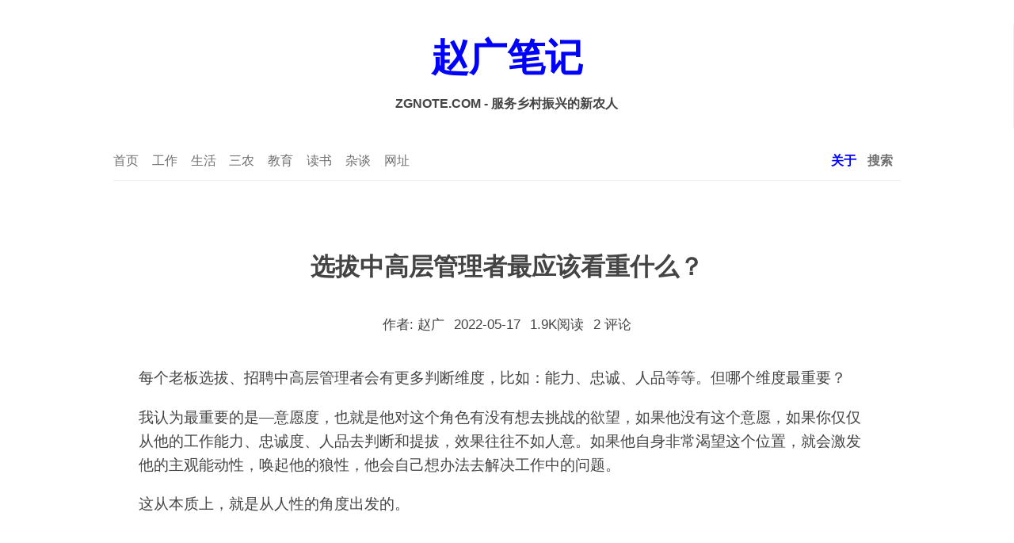

--- FILE ---
content_type: text/html; charset=UTF-8
request_url: http://www.zgnote.com/post/509.html
body_size: 10756
content:
<!DOCTYPE html
    PUBLIC "-//W3C//DTD XHTML 1.0 Transitional//EN" "http://www.w3.org/TR/xhtml1/DTD/xhtml1-transitional.dtd">
<html xmlns="http://www.w3.org/1999/xhtml" lang="zh-Hans">

<head profile="http://gmpg.org/xfn/11">
    <meta http-equiv="content-type" content="text/html; charset=UTF-8" />
    <meta name="description" content="天天学农CEO赵广的个人博客(zgnote.com)，一名投身三农、服务乡村振兴的新农人，记录对乡村振兴、人才振兴、三农、农业、互联网、职业教育、企业经营管理的实践经验和感悟。" />
    <meta name="keywords" content="创业者,乡村振兴,新农人,天天学农,互联网农业,职业教育,农民教育,农业教育" />
    <meta name="author" content="赵广（天天学农创始人兼CEO）" />
    <meta name="viewport" content="width=device-width, initial-scale=1, maximum-scale=1.0, user-scalable=no" />
    <title>选拔中高层管理者最应该看重什么？ &#8211; 赵广笔记</title>
<meta name='robots' content='max-image-preview:large' />
<link rel="alternate" type="application/rss+xml" title="赵广笔记 &raquo; Feed" href="http://www.zgnote.com/feed" />
<link rel="alternate" type="application/rss+xml" title="赵广笔记 &raquo; 评论 Feed" href="http://www.zgnote.com/comments/feed" />
<link rel="alternate" type="application/rss+xml" title="赵广笔记 &raquo; 选拔中高层管理者最应该看重什么？ 评论 Feed" href="http://www.zgnote.com/post/509.html/feed" />
<link rel="alternate" title="oEmbed (JSON)" type="application/json+oembed" href="http://www.zgnote.com/wp-json/oembed/1.0/embed?url=http%3A%2F%2Fwww.zgnote.com%2Fpost%2F509.html" />
<link rel="alternate" title="oEmbed (XML)" type="text/xml+oembed" href="http://www.zgnote.com/wp-json/oembed/1.0/embed?url=http%3A%2F%2Fwww.zgnote.com%2Fpost%2F509.html&#038;format=xml" />
<style id='wp-img-auto-sizes-contain-inline-css'>
img:is([sizes=auto i],[sizes^="auto," i]){contain-intrinsic-size:3000px 1500px}
/*# sourceURL=wp-img-auto-sizes-contain-inline-css */
</style>
<style id='wp-emoji-styles-inline-css'>

	img.wp-smiley, img.emoji {
		display: inline !important;
		border: none !important;
		box-shadow: none !important;
		height: 1em !important;
		width: 1em !important;
		margin: 0 0.07em !important;
		vertical-align: -0.1em !important;
		background: none !important;
		padding: 0 !important;
	}
/*# sourceURL=wp-emoji-styles-inline-css */
</style>
<style id='wp-block-library-inline-css'>
:root{--wp-block-synced-color:#7a00df;--wp-block-synced-color--rgb:122,0,223;--wp-bound-block-color:var(--wp-block-synced-color);--wp-editor-canvas-background:#ddd;--wp-admin-theme-color:#007cba;--wp-admin-theme-color--rgb:0,124,186;--wp-admin-theme-color-darker-10:#006ba1;--wp-admin-theme-color-darker-10--rgb:0,107,160.5;--wp-admin-theme-color-darker-20:#005a87;--wp-admin-theme-color-darker-20--rgb:0,90,135;--wp-admin-border-width-focus:2px}@media (min-resolution:192dpi){:root{--wp-admin-border-width-focus:1.5px}}.wp-element-button{cursor:pointer}:root .has-very-light-gray-background-color{background-color:#eee}:root .has-very-dark-gray-background-color{background-color:#313131}:root .has-very-light-gray-color{color:#eee}:root .has-very-dark-gray-color{color:#313131}:root .has-vivid-green-cyan-to-vivid-cyan-blue-gradient-background{background:linear-gradient(135deg,#00d084,#0693e3)}:root .has-purple-crush-gradient-background{background:linear-gradient(135deg,#34e2e4,#4721fb 50%,#ab1dfe)}:root .has-hazy-dawn-gradient-background{background:linear-gradient(135deg,#faaca8,#dad0ec)}:root .has-subdued-olive-gradient-background{background:linear-gradient(135deg,#fafae1,#67a671)}:root .has-atomic-cream-gradient-background{background:linear-gradient(135deg,#fdd79a,#004a59)}:root .has-nightshade-gradient-background{background:linear-gradient(135deg,#330968,#31cdcf)}:root .has-midnight-gradient-background{background:linear-gradient(135deg,#020381,#2874fc)}:root{--wp--preset--font-size--normal:16px;--wp--preset--font-size--huge:42px}.has-regular-font-size{font-size:1em}.has-larger-font-size{font-size:2.625em}.has-normal-font-size{font-size:var(--wp--preset--font-size--normal)}.has-huge-font-size{font-size:var(--wp--preset--font-size--huge)}.has-text-align-center{text-align:center}.has-text-align-left{text-align:left}.has-text-align-right{text-align:right}.has-fit-text{white-space:nowrap!important}#end-resizable-editor-section{display:none}.aligncenter{clear:both}.items-justified-left{justify-content:flex-start}.items-justified-center{justify-content:center}.items-justified-right{justify-content:flex-end}.items-justified-space-between{justify-content:space-between}.screen-reader-text{border:0;clip-path:inset(50%);height:1px;margin:-1px;overflow:hidden;padding:0;position:absolute;width:1px;word-wrap:normal!important}.screen-reader-text:focus{background-color:#ddd;clip-path:none;color:#444;display:block;font-size:1em;height:auto;left:5px;line-height:normal;padding:15px 23px 14px;text-decoration:none;top:5px;width:auto;z-index:100000}html :where(.has-border-color){border-style:solid}html :where([style*=border-top-color]){border-top-style:solid}html :where([style*=border-right-color]){border-right-style:solid}html :where([style*=border-bottom-color]){border-bottom-style:solid}html :where([style*=border-left-color]){border-left-style:solid}html :where([style*=border-width]){border-style:solid}html :where([style*=border-top-width]){border-top-style:solid}html :where([style*=border-right-width]){border-right-style:solid}html :where([style*=border-bottom-width]){border-bottom-style:solid}html :where([style*=border-left-width]){border-left-style:solid}html :where(img[class*=wp-image-]){height:auto;max-width:100%}:where(figure){margin:0 0 1em}html :where(.is-position-sticky){--wp-admin--admin-bar--position-offset:var(--wp-admin--admin-bar--height,0px)}@media screen and (max-width:600px){html :where(.is-position-sticky){--wp-admin--admin-bar--position-offset:0px}}

/*# sourceURL=wp-block-library-inline-css */
</style><style id='global-styles-inline-css'>
:root{--wp--preset--aspect-ratio--square: 1;--wp--preset--aspect-ratio--4-3: 4/3;--wp--preset--aspect-ratio--3-4: 3/4;--wp--preset--aspect-ratio--3-2: 3/2;--wp--preset--aspect-ratio--2-3: 2/3;--wp--preset--aspect-ratio--16-9: 16/9;--wp--preset--aspect-ratio--9-16: 9/16;--wp--preset--color--black: #000000;--wp--preset--color--cyan-bluish-gray: #abb8c3;--wp--preset--color--white: #ffffff;--wp--preset--color--pale-pink: #f78da7;--wp--preset--color--vivid-red: #cf2e2e;--wp--preset--color--luminous-vivid-orange: #ff6900;--wp--preset--color--luminous-vivid-amber: #fcb900;--wp--preset--color--light-green-cyan: #7bdcb5;--wp--preset--color--vivid-green-cyan: #00d084;--wp--preset--color--pale-cyan-blue: #8ed1fc;--wp--preset--color--vivid-cyan-blue: #0693e3;--wp--preset--color--vivid-purple: #9b51e0;--wp--preset--gradient--vivid-cyan-blue-to-vivid-purple: linear-gradient(135deg,rgb(6,147,227) 0%,rgb(155,81,224) 100%);--wp--preset--gradient--light-green-cyan-to-vivid-green-cyan: linear-gradient(135deg,rgb(122,220,180) 0%,rgb(0,208,130) 100%);--wp--preset--gradient--luminous-vivid-amber-to-luminous-vivid-orange: linear-gradient(135deg,rgb(252,185,0) 0%,rgb(255,105,0) 100%);--wp--preset--gradient--luminous-vivid-orange-to-vivid-red: linear-gradient(135deg,rgb(255,105,0) 0%,rgb(207,46,46) 100%);--wp--preset--gradient--very-light-gray-to-cyan-bluish-gray: linear-gradient(135deg,rgb(238,238,238) 0%,rgb(169,184,195) 100%);--wp--preset--gradient--cool-to-warm-spectrum: linear-gradient(135deg,rgb(74,234,220) 0%,rgb(151,120,209) 20%,rgb(207,42,186) 40%,rgb(238,44,130) 60%,rgb(251,105,98) 80%,rgb(254,248,76) 100%);--wp--preset--gradient--blush-light-purple: linear-gradient(135deg,rgb(255,206,236) 0%,rgb(152,150,240) 100%);--wp--preset--gradient--blush-bordeaux: linear-gradient(135deg,rgb(254,205,165) 0%,rgb(254,45,45) 50%,rgb(107,0,62) 100%);--wp--preset--gradient--luminous-dusk: linear-gradient(135deg,rgb(255,203,112) 0%,rgb(199,81,192) 50%,rgb(65,88,208) 100%);--wp--preset--gradient--pale-ocean: linear-gradient(135deg,rgb(255,245,203) 0%,rgb(182,227,212) 50%,rgb(51,167,181) 100%);--wp--preset--gradient--electric-grass: linear-gradient(135deg,rgb(202,248,128) 0%,rgb(113,206,126) 100%);--wp--preset--gradient--midnight: linear-gradient(135deg,rgb(2,3,129) 0%,rgb(40,116,252) 100%);--wp--preset--font-size--small: 13px;--wp--preset--font-size--medium: 20px;--wp--preset--font-size--large: 36px;--wp--preset--font-size--x-large: 42px;--wp--preset--spacing--20: 0.44rem;--wp--preset--spacing--30: 0.67rem;--wp--preset--spacing--40: 1rem;--wp--preset--spacing--50: 1.5rem;--wp--preset--spacing--60: 2.25rem;--wp--preset--spacing--70: 3.38rem;--wp--preset--spacing--80: 5.06rem;--wp--preset--shadow--natural: 6px 6px 9px rgba(0, 0, 0, 0.2);--wp--preset--shadow--deep: 12px 12px 50px rgba(0, 0, 0, 0.4);--wp--preset--shadow--sharp: 6px 6px 0px rgba(0, 0, 0, 0.2);--wp--preset--shadow--outlined: 6px 6px 0px -3px rgb(255, 255, 255), 6px 6px rgb(0, 0, 0);--wp--preset--shadow--crisp: 6px 6px 0px rgb(0, 0, 0);}:where(.is-layout-flex){gap: 0.5em;}:where(.is-layout-grid){gap: 0.5em;}body .is-layout-flex{display: flex;}.is-layout-flex{flex-wrap: wrap;align-items: center;}.is-layout-flex > :is(*, div){margin: 0;}body .is-layout-grid{display: grid;}.is-layout-grid > :is(*, div){margin: 0;}:where(.wp-block-columns.is-layout-flex){gap: 2em;}:where(.wp-block-columns.is-layout-grid){gap: 2em;}:where(.wp-block-post-template.is-layout-flex){gap: 1.25em;}:where(.wp-block-post-template.is-layout-grid){gap: 1.25em;}.has-black-color{color: var(--wp--preset--color--black) !important;}.has-cyan-bluish-gray-color{color: var(--wp--preset--color--cyan-bluish-gray) !important;}.has-white-color{color: var(--wp--preset--color--white) !important;}.has-pale-pink-color{color: var(--wp--preset--color--pale-pink) !important;}.has-vivid-red-color{color: var(--wp--preset--color--vivid-red) !important;}.has-luminous-vivid-orange-color{color: var(--wp--preset--color--luminous-vivid-orange) !important;}.has-luminous-vivid-amber-color{color: var(--wp--preset--color--luminous-vivid-amber) !important;}.has-light-green-cyan-color{color: var(--wp--preset--color--light-green-cyan) !important;}.has-vivid-green-cyan-color{color: var(--wp--preset--color--vivid-green-cyan) !important;}.has-pale-cyan-blue-color{color: var(--wp--preset--color--pale-cyan-blue) !important;}.has-vivid-cyan-blue-color{color: var(--wp--preset--color--vivid-cyan-blue) !important;}.has-vivid-purple-color{color: var(--wp--preset--color--vivid-purple) !important;}.has-black-background-color{background-color: var(--wp--preset--color--black) !important;}.has-cyan-bluish-gray-background-color{background-color: var(--wp--preset--color--cyan-bluish-gray) !important;}.has-white-background-color{background-color: var(--wp--preset--color--white) !important;}.has-pale-pink-background-color{background-color: var(--wp--preset--color--pale-pink) !important;}.has-vivid-red-background-color{background-color: var(--wp--preset--color--vivid-red) !important;}.has-luminous-vivid-orange-background-color{background-color: var(--wp--preset--color--luminous-vivid-orange) !important;}.has-luminous-vivid-amber-background-color{background-color: var(--wp--preset--color--luminous-vivid-amber) !important;}.has-light-green-cyan-background-color{background-color: var(--wp--preset--color--light-green-cyan) !important;}.has-vivid-green-cyan-background-color{background-color: var(--wp--preset--color--vivid-green-cyan) !important;}.has-pale-cyan-blue-background-color{background-color: var(--wp--preset--color--pale-cyan-blue) !important;}.has-vivid-cyan-blue-background-color{background-color: var(--wp--preset--color--vivid-cyan-blue) !important;}.has-vivid-purple-background-color{background-color: var(--wp--preset--color--vivid-purple) !important;}.has-black-border-color{border-color: var(--wp--preset--color--black) !important;}.has-cyan-bluish-gray-border-color{border-color: var(--wp--preset--color--cyan-bluish-gray) !important;}.has-white-border-color{border-color: var(--wp--preset--color--white) !important;}.has-pale-pink-border-color{border-color: var(--wp--preset--color--pale-pink) !important;}.has-vivid-red-border-color{border-color: var(--wp--preset--color--vivid-red) !important;}.has-luminous-vivid-orange-border-color{border-color: var(--wp--preset--color--luminous-vivid-orange) !important;}.has-luminous-vivid-amber-border-color{border-color: var(--wp--preset--color--luminous-vivid-amber) !important;}.has-light-green-cyan-border-color{border-color: var(--wp--preset--color--light-green-cyan) !important;}.has-vivid-green-cyan-border-color{border-color: var(--wp--preset--color--vivid-green-cyan) !important;}.has-pale-cyan-blue-border-color{border-color: var(--wp--preset--color--pale-cyan-blue) !important;}.has-vivid-cyan-blue-border-color{border-color: var(--wp--preset--color--vivid-cyan-blue) !important;}.has-vivid-purple-border-color{border-color: var(--wp--preset--color--vivid-purple) !important;}.has-vivid-cyan-blue-to-vivid-purple-gradient-background{background: var(--wp--preset--gradient--vivid-cyan-blue-to-vivid-purple) !important;}.has-light-green-cyan-to-vivid-green-cyan-gradient-background{background: var(--wp--preset--gradient--light-green-cyan-to-vivid-green-cyan) !important;}.has-luminous-vivid-amber-to-luminous-vivid-orange-gradient-background{background: var(--wp--preset--gradient--luminous-vivid-amber-to-luminous-vivid-orange) !important;}.has-luminous-vivid-orange-to-vivid-red-gradient-background{background: var(--wp--preset--gradient--luminous-vivid-orange-to-vivid-red) !important;}.has-very-light-gray-to-cyan-bluish-gray-gradient-background{background: var(--wp--preset--gradient--very-light-gray-to-cyan-bluish-gray) !important;}.has-cool-to-warm-spectrum-gradient-background{background: var(--wp--preset--gradient--cool-to-warm-spectrum) !important;}.has-blush-light-purple-gradient-background{background: var(--wp--preset--gradient--blush-light-purple) !important;}.has-blush-bordeaux-gradient-background{background: var(--wp--preset--gradient--blush-bordeaux) !important;}.has-luminous-dusk-gradient-background{background: var(--wp--preset--gradient--luminous-dusk) !important;}.has-pale-ocean-gradient-background{background: var(--wp--preset--gradient--pale-ocean) !important;}.has-electric-grass-gradient-background{background: var(--wp--preset--gradient--electric-grass) !important;}.has-midnight-gradient-background{background: var(--wp--preset--gradient--midnight) !important;}.has-small-font-size{font-size: var(--wp--preset--font-size--small) !important;}.has-medium-font-size{font-size: var(--wp--preset--font-size--medium) !important;}.has-large-font-size{font-size: var(--wp--preset--font-size--large) !important;}.has-x-large-font-size{font-size: var(--wp--preset--font-size--x-large) !important;}
/*# sourceURL=global-styles-inline-css */
</style>

<style id='classic-theme-styles-inline-css'>
/*! This file is auto-generated */
.wp-block-button__link{color:#fff;background-color:#32373c;border-radius:9999px;box-shadow:none;text-decoration:none;padding:calc(.667em + 2px) calc(1.333em + 2px);font-size:1.125em}.wp-block-file__button{background:#32373c;color:#fff;text-decoration:none}
/*# sourceURL=/wp-includes/css/classic-themes.min.css */
</style>
<link rel='stylesheet' id='timescape-style-css' href='http://www.zgnote.com/wp-content/themes/TimeScape/style.css?ver=1.3.2' media='all' />
<link rel='stylesheet' id='iconfont-css' href='http://www.zgnote.com/wp-content/themes/TimeScape/css/iconfont.css?ver=1.0' media='all' />
<link rel='stylesheet' id='enlighterjs-css' href='http://www.zgnote.com/wp-content/plugins/enlighter/cache/enlighterjs.min.css?ver=FMXXrrcEM7Scg8q' media='all' />
<script src="http://www.zgnote.com/wp-includes/js/jquery/jquery.min.js?ver=3.7.1" id="jquery-core-js"></script>
<script src="http://www.zgnote.com/wp-includes/js/jquery/jquery-migrate.min.js?ver=3.4.1" id="jquery-migrate-js"></script>
<link rel="https://api.w.org/" href="http://www.zgnote.com/wp-json/" /><link rel="alternate" title="JSON" type="application/json" href="http://www.zgnote.com/wp-json/wp/v2/posts/509" /><link rel="EditURI" type="application/rsd+xml" title="RSD" href="http://www.zgnote.com/xmlrpc.php?rsd" />
<meta name="generator" content="WordPress 6.9" />
<link rel="canonical" href="http://www.zgnote.com/post/509.html" />
<link rel='shortlink' href='http://www.zgnote.com/?p=509' />
    <link rel="alternate" type="application/rss+xml" href="http://www.zgnote.com/feed"
        title="赵广笔记 最新文章" />
    <link rel="alternate" type="application/rss+xml" href="http://www.zgnote.com/comments/feed"
        title="赵广笔记 最新评论" />
    <link rel="pingback" href="http://www.zgnote.com/xmlrpc.php" />
    <link href="http://www.zgnote.com/wp-content/themes/TimeScape/favicon.png" rel="icon" type="image/x-icon" />
</head>

<body
    class="wp-singular post-template-default single single-post postid-509 single-format-standard wp-embed-responsive wp-theme-TimeScape home-template pace-running pace-done">
        <div class="pace pace-inactive">
        <div data-progress="99" data-progress-text="100%" style="width: 100%;" class="pace-progress">
            <div class="pace-progress-inner"></div>
        </div>
        <div class="pace-activity"></div>
    </div>
    <header class="header">
        <div class="fade">
           <!-- <h1><a href="http://www.zgnote.com/">
                    				
                    <svg id="techlogo" viewBox="0 0 1024 1024">
                        <path
                            d="M159.801538 1024c0 0 11.160234-84.075298 43.756718-169.881731 33.199858-87.36314 60.909009-129.552181 60.909009-129.552181s-4.705224-34.748885 27.468898-128.697583c32.175219-93.947601 83.210826-169.879537 139.83807-253.532473 54.453999-80.435304 148.524469-184.902465 237.668112-255.253735C756.957973 18.027733 864.198462 0 864.198462 0s-2.573666 105.532391-28.313622 230.368378c-23.487723 113.97744-43.757815 217.498948-43.757815 217.498948l-127.41075 69.496673 110.257362-31.319524c0 0-14.880312 77.178179-44.621189 131.702388-30.888385 56.627244-58.336439 81.080366-58.336439 81.080366l-107.242684 23.165192c0 0 17.857691 16.096934 36.036815 17.163261 29.178093 1.710292 52.322441 0.854598 52.322441 0.854598s-43.757815 39.895121-74.644006 64.348243c-30.887288 24.453122-90.088199 45.044648-135.132846 45.044648-45.043551 0-111.102086-19.304692-111.102086-19.304692l310.583176-535.381858c0 0-119.245448 113.25339-300.287413 405.829677C266.177556 823.964903 159.801538 1024 159.801538 1024z"
                            p-id="7598"></path>
                    </svg>
                                    </a></h1> -->
			<!-- <center><a href="/"><img src="http://www.zgnote.com/wp-content/uploads/2022/10/zgnote_logo2.png" width="264" height="93" /></a></center>-->
			<center><a href="/"><b><h1><font color="blue">赵广笔记</font></h1></b></a></center>
			<p><b>ZGNOTE.COM - 服务乡村振兴的新农人</b></p>
			<!-- <p>服务乡村振兴的新农人</p>-->
        </div>
    </header>
    <div id="ajax-container" class="container">
        <div id="ajax-content">
            <main class="content">
                <nav class="nav-bar">
                    <div class="nav-container">
                        <div id="toggle_menu"><i class="iconfont ico-lines"></i></div>
                        <div class="nav-text lefted">
                                                        <li id="menu-item-22" class="menu-item menu-item-type-custom menu-item-object-custom menu-item-home menu-item-22 h3"><a href="http://www.zgnote.com">首页</a></li>
<li id="menu-item-65" class="menu-item menu-item-type-taxonomy menu-item-object-category current-post-ancestor current-menu-parent current-post-parent menu-item-65 h3"><a href="http://www.zgnote.com/category/work">工作</a></li>
<li id="menu-item-66" class="menu-item menu-item-type-taxonomy menu-item-object-category menu-item-66 h3"><a href="http://www.zgnote.com/category/life">生活</a></li>
<li id="menu-item-459" class="menu-item menu-item-type-taxonomy menu-item-object-category menu-item-459 h3"><a href="http://www.zgnote.com/category/agri">三农</a></li>
<li id="menu-item-1901" class="menu-item menu-item-type-taxonomy menu-item-object-category menu-item-1901 h3"><a href="http://www.zgnote.com/category/edu">教育</a></li>
<li id="menu-item-121" class="menu-item menu-item-type-taxonomy menu-item-object-category menu-item-121 h3"><a href="http://www.zgnote.com/category/read">读书</a></li>
<li id="menu-item-156" class="menu-item menu-item-type-taxonomy menu-item-object-category menu-item-156 h3"><a href="http://www.zgnote.com/category/other">杂谈</a></li>
<li id="menu-item-2755" class="menu-item menu-item-type-post_type menu-item-object-page menu-item-2755 h3"><a href="http://www.zgnote.com/link">网址</a></li>
                        </div>
                        <div class="nav-icons righted">
			     <a href="http://www.zgnote.com/about" target="_blank"><b><font color="blue">关于</font></b></a>
<a href="#" id="search"><i class="iconfont"><b>搜索</b></i></a>
                        </div>
                </nav>
                <div id="search-container">
                    <form role="search" method="get" class="search-form" action="http://www.zgnote.com/">
				<label>
					<span class="screen-reader-text">搜索：</span>
					<input type="search" class="search-field" placeholder="搜索&hellip;" value="" name="s" />
				</label>
				<input type="submit" class="search-submit" value="搜索" />
			</form>                </div>
<article class="article">
    <div class="main-container">
        <div class="article-header">
            <h1 class="article-title aligncenter">选拔中高层管理者最应该看重什么？</h1>
            <div class="article-meta">
                <div class="author_name">作者: 赵广</div>
                <div class="article_date">2022-05-17</div>
                <div class="views">1.9K阅读</div>
                <div class="article_comm">2 评论</div>
            </div>
        </div>
        <div class="article-container">
                                    <div class="article-content post-509 post type-post status-publish format-standard hentry category-work">
                <!-- get preview image -->
                                <!-- get preview image end-->
                <p>每个老板选拔、招聘中高层管理者会有更多判断维度，比如：能力、忠诚、人品等等。但哪个维度最重要？</p>
<p>我认为最重要的是—意愿度，也就是他对这个角色有没有想去挑战的欲望，如果他没有这个意愿，如果你仅仅从他的工作能力、忠诚度、人品去判断和提拔，效果往往不如人意。如果他自身非常渴望这个位置，就会激发他的主观能动性，唤起他的狼性，他会自己想办法去解决工作中的问题。</p>
<p>这从本质上，就是从人性的角度出发的。</p>
                <p></p>
                            </div>
            <div class="article-comments">
                                        <a class="comment-link" href="#respond" title="Post a comment">发布评论</a> 或 <a class="trackback-link" href="http://www.zgnote.com/post/509.html/trackback" title="trackback" rel="trackback">引用</a>.                                                            <!-- BEGIN #comments -->
<div id="comments">
<h3 class="comments-title">
2 评论</h3>
<ol class="commentlist">
<li class="comment even thread-even depth-1" id="li-comment-183">
<div id="comment-183" class="clearfix">
<div class="avatar">
</div>
<div class="comment-right">
<div class="comment-author">
<cite class="fn"><a target="_blank" href="https://4311346.com/" class="url" rel="ugc external nofollow">Andy烧麦</a></cite></div>
<div class="comment-meta">
<a href="http://www.zgnote.com/post/509.html#comment-183">2022-05-22 于 下午5:19</a>
 &middot; <a rel="nofollow" class="comment-reply-link" href="http://www.zgnote.com/post/509.html?replytocom=183#respond" data-commentid="183" data-postid="509" data-belowelement="comment-183" data-respondelement="respond" data-replyto="回复给 Andy烧麦" aria-label="回复给 Andy烧麦">回复</a></div>
<div class="comment-body">
<p>没意愿，再有能力都无法发挥出来。</p>
</div>
</div>
</div>
	</li><!-- #comment-## -->
<li class="comment odd alt thread-odd thread-alt depth-1" id="li-comment-174">
<div id="comment-174" class="clearfix">
<div class="avatar">
</div>
<div class="comment-right">
<div class="comment-author">
<cite class="fn"><a target="_blank" href="http://guojincheng.top" class="url" rel="ugc external nofollow">涂鸦清单</a></cite></div>
<div class="comment-meta">
<a href="http://www.zgnote.com/post/509.html#comment-174">2022-05-18 于 上午10:20</a>
 &middot; <a rel="nofollow" class="comment-reply-link" href="http://www.zgnote.com/post/509.html?replytocom=174#respond" data-commentid="174" data-postid="509" data-belowelement="comment-174" data-respondelement="respond" data-replyto="回复给 涂鸦清单" aria-label="回复给 涂鸦清单">回复</a></div>
<div class="comment-body">
<p>自己愿意做的总是积极性很高的，不过我觉得意愿度这个指标变化太大，不好评估</p>
</div>
</div>
</div>
	</li><!-- #comment-## -->
</ol>
<!-- BEGIN #respond -->
<div class="respond">
	<div id="respond" class="comment-respond">
		<h3 id="reply-title" class="comment-reply-title">评论 <small><a rel="nofollow" id="cancel-comment-reply-link" href="/post/509.html#respond" style="display:none;">取消回复</a></small></h3><form action="http://www.zgnote.com/wp-comments-post.php" method="post" id="commentform" class="comment-form"><textarea id="comment" name="comment" rows="2" placeholder="评论*" aria-required="true" required></textarea><input id="author" name="author" type="text"  value="" size="40" placeholder="称呼*" aria-required='true' required />
<input id="email" name="email" type="text"  value="" size="40" placeholder="电邮*" aria-required='true' required />
<input id="url" name="url" type="text" value="" size="40" placeholder="网址"/><p class="require_notice">标注 * 的为必填项。</p>
<p class="comment-form-cookies-consent"><input id="wp-comment-cookies-consent" name="wp-comment-cookies-consent" type="checkbox" value="yes" /> <label for="wp-comment-cookies-consent">在此浏览器中保存我的显示名称、邮箱地址和网站地址，以便下次评论时使用。</label></p>
<p class="form-submit"><input name="submit" type="submit" id="submit" class="submit" value="发布评论" /> <input type='hidden' name='comment_post_ID' value='509' id='comment_post_ID' />
<input type='hidden' name='comment_parent' id='comment_parent' value='0' />
</p><p style="display: none;"><input type="hidden" id="akismet_comment_nonce" name="akismet_comment_nonce" value="2e9a3d660b" /></p><p style="display: none !important;" class="akismet-fields-container" data-prefix="ak_"><label>&#916;<textarea name="ak_hp_textarea" cols="45" rows="8" maxlength="100"></textarea></label><input type="hidden" id="ak_js_1" name="ak_js" value="142"/><script>document.getElementById( "ak_js_1" ).setAttribute( "value", ( new Date() ).getTime() );</script></p></form>	</div><!-- #respond -->
	<!-- END #respond -->    
</div>
<!-- END #comments -->
</div>
            </div>
                    </div>
    </div>
</article>
</main>
</div>
</div>
</div>
<footer style="display: block;" class="footer" id="main-footer">
    <div class="footer-wrapper">
        <div class="footer-container">
			Copyright © 2022-2025 / <a href="https://beian.miit.gov.cn/" target="_blank">粤ICP备20030279号</a> / Powered by <a href="https://wordpress.org/" target="_blank">WordPress</a>
        </div>
</footer>
<script type="speculationrules">
{"prefetch":[{"source":"document","where":{"and":[{"href_matches":"/*"},{"not":{"href_matches":["/wp-*.php","/wp-admin/*","/wp-content/uploads/*","/wp-content/*","/wp-content/plugins/*","/wp-content/themes/TimeScape/*","/*\\?(.+)"]}},{"not":{"selector_matches":"a[rel~=\"nofollow\"]"}},{"not":{"selector_matches":".no-prefetch, .no-prefetch a"}}]},"eagerness":"conservative"}]}
</script>
<script id="wpfront-scroll-top-js-extra">
var wpfront_scroll_top_data = {"data":{"css":"#wpfront-scroll-top-container{position:fixed;cursor:pointer;z-index:9999;border:none;outline:none;background-color:rgba(0,0,0,0);box-shadow:none;outline-style:none;text-decoration:none;opacity:0;display:none;align-items:center;justify-content:center;margin:0;padding:0}#wpfront-scroll-top-container.show{display:flex;opacity:1}#wpfront-scroll-top-container .sr-only{position:absolute;width:1px;height:1px;padding:0;margin:-1px;overflow:hidden;clip:rect(0,0,0,0);white-space:nowrap;border:0}#wpfront-scroll-top-container .text-holder{padding:3px 10px;-webkit-border-radius:3px;border-radius:3px;-webkit-box-shadow:4px 4px 5px 0px rgba(50,50,50,.5);-moz-box-shadow:4px 4px 5px 0px rgba(50,50,50,.5);box-shadow:4px 4px 5px 0px rgba(50,50,50,.5)}#wpfront-scroll-top-container{right:20px;bottom:20px;}#wpfront-scroll-top-container img{width:auto;height:auto;}#wpfront-scroll-top-container .text-holder{color:#ffffff;background-color:#000000;width:auto;height:auto;;}#wpfront-scroll-top-container .text-holder:hover{background-color:#000000;}#wpfront-scroll-top-container i{color:#000000;}","html":"\u003Cbutton id=\"wpfront-scroll-top-container\" aria-label=\"\" title=\"\" \u003E\u003Cimg src=\"http://www.zgnote.com/wp-content/plugins/wpfront-scroll-top/includes/assets/icons/36.png\" alt=\"\" title=\"\"\u003E\u003C/button\u003E","data":{"hide_iframe":false,"button_fade_duration":200,"auto_hide":false,"auto_hide_after":2,"scroll_offset":100,"button_opacity":0.8,"button_action":"top","button_action_element_selector":"","button_action_container_selector":"html, body","button_action_element_offset":0,"scroll_duration":400}}};
//# sourceURL=wpfront-scroll-top-js-extra
</script>
<script src="http://www.zgnote.com/wp-content/plugins/wpfront-scroll-top/includes/assets/wpfront-scroll-top.min.js?ver=3.0.0.06281" id="wpfront-scroll-top-js"></script>
<script src="http://www.zgnote.com/wp-includes/js/comment-reply.min.js?ver=6.9" id="comment-reply-js" async data-wp-strategy="async" fetchpriority="low"></script>
<script id="global-js-extra">
var timescape = {"reqired_alert":"\u8bf7\u586b\u5199\u5168\u90e8\u5fc5\u586b\u9879\u3002","is_logged_in":""};
//# sourceURL=global-js-extra
</script>
<script src="http://www.zgnote.com/wp-content/themes/TimeScape/js/global.js?ver=1.0" id="global-js"></script>
<script src="http://www.zgnote.com/wp-content/themes/TimeScape/js/nprogress.js?ver=1.0" id="nprogress-js"></script>
<script src="http://www.zgnote.com/wp-content/plugins/enlighter/cache/enlighterjs.min.js?ver=FMXXrrcEM7Scg8q" id="enlighterjs-js"></script>
<script id="enlighterjs-js-after">
!function(e,n){if("undefined"!=typeof EnlighterJS){var o={"selectors":{"block":"pre.EnlighterJSRAW","inline":"code.EnlighterJSRAW"},"options":{"indent":4,"ampersandCleanup":true,"linehover":true,"rawcodeDbclick":false,"textOverflow":"break","linenumbers":true,"theme":"classic","language":"generic","retainCssClasses":false,"collapse":false,"toolbarOuter":"","toolbarTop":"{BTN_RAW}{BTN_COPY}{BTN_WINDOW}{BTN_WEBSITE}","toolbarBottom":""}};(e.EnlighterJSINIT=function(){EnlighterJS.init(o.selectors.block,o.selectors.inline,o.options)})()}else{(n&&(n.error||n.log)||function(){})("Error: EnlighterJS resources not loaded yet!")}}(window,console);
//# sourceURL=enlighterjs-js-after
</script>
<script defer src="http://www.zgnote.com/wp-content/plugins/akismet/_inc/akismet-frontend.js?ver=1754126451" id="akismet-frontend-js"></script>
<script id="wp-emoji-settings" type="application/json">
{"baseUrl":"https://s.w.org/images/core/emoji/17.0.2/72x72/","ext":".png","svgUrl":"https://s.w.org/images/core/emoji/17.0.2/svg/","svgExt":".svg","source":{"concatemoji":"http://www.zgnote.com/wp-includes/js/wp-emoji-release.min.js?ver=6.9"}}
</script>
<script type="module">
/*! This file is auto-generated */
const a=JSON.parse(document.getElementById("wp-emoji-settings").textContent),o=(window._wpemojiSettings=a,"wpEmojiSettingsSupports"),s=["flag","emoji"];function i(e){try{var t={supportTests:e,timestamp:(new Date).valueOf()};sessionStorage.setItem(o,JSON.stringify(t))}catch(e){}}function c(e,t,n){e.clearRect(0,0,e.canvas.width,e.canvas.height),e.fillText(t,0,0);t=new Uint32Array(e.getImageData(0,0,e.canvas.width,e.canvas.height).data);e.clearRect(0,0,e.canvas.width,e.canvas.height),e.fillText(n,0,0);const a=new Uint32Array(e.getImageData(0,0,e.canvas.width,e.canvas.height).data);return t.every((e,t)=>e===a[t])}function p(e,t){e.clearRect(0,0,e.canvas.width,e.canvas.height),e.fillText(t,0,0);var n=e.getImageData(16,16,1,1);for(let e=0;e<n.data.length;e++)if(0!==n.data[e])return!1;return!0}function u(e,t,n,a){switch(t){case"flag":return n(e,"\ud83c\udff3\ufe0f\u200d\u26a7\ufe0f","\ud83c\udff3\ufe0f\u200b\u26a7\ufe0f")?!1:!n(e,"\ud83c\udde8\ud83c\uddf6","\ud83c\udde8\u200b\ud83c\uddf6")&&!n(e,"\ud83c\udff4\udb40\udc67\udb40\udc62\udb40\udc65\udb40\udc6e\udb40\udc67\udb40\udc7f","\ud83c\udff4\u200b\udb40\udc67\u200b\udb40\udc62\u200b\udb40\udc65\u200b\udb40\udc6e\u200b\udb40\udc67\u200b\udb40\udc7f");case"emoji":return!a(e,"\ud83e\u1fac8")}return!1}function f(e,t,n,a){let r;const o=(r="undefined"!=typeof WorkerGlobalScope&&self instanceof WorkerGlobalScope?new OffscreenCanvas(300,150):document.createElement("canvas")).getContext("2d",{willReadFrequently:!0}),s=(o.textBaseline="top",o.font="600 32px Arial",{});return e.forEach(e=>{s[e]=t(o,e,n,a)}),s}function r(e){var t=document.createElement("script");t.src=e,t.defer=!0,document.head.appendChild(t)}a.supports={everything:!0,everythingExceptFlag:!0},new Promise(t=>{let n=function(){try{var e=JSON.parse(sessionStorage.getItem(o));if("object"==typeof e&&"number"==typeof e.timestamp&&(new Date).valueOf()<e.timestamp+604800&&"object"==typeof e.supportTests)return e.supportTests}catch(e){}return null}();if(!n){if("undefined"!=typeof Worker&&"undefined"!=typeof OffscreenCanvas&&"undefined"!=typeof URL&&URL.createObjectURL&&"undefined"!=typeof Blob)try{var e="postMessage("+f.toString()+"("+[JSON.stringify(s),u.toString(),c.toString(),p.toString()].join(",")+"));",a=new Blob([e],{type:"text/javascript"});const r=new Worker(URL.createObjectURL(a),{name:"wpTestEmojiSupports"});return void(r.onmessage=e=>{i(n=e.data),r.terminate(),t(n)})}catch(e){}i(n=f(s,u,c,p))}t(n)}).then(e=>{for(const n in e)a.supports[n]=e[n],a.supports.everything=a.supports.everything&&a.supports[n],"flag"!==n&&(a.supports.everythingExceptFlag=a.supports.everythingExceptFlag&&a.supports[n]);var t;a.supports.everythingExceptFlag=a.supports.everythingExceptFlag&&!a.supports.flag,a.supports.everything||((t=a.source||{}).concatemoji?r(t.concatemoji):t.wpemoji&&t.twemoji&&(r(t.twemoji),r(t.wpemoji)))});
//# sourceURL=http://www.zgnote.com/wp-includes/js/wp-emoji-loader.min.js
</script>
<script>
var _hmt = _hmt || [];
(function() {
  var hm = document.createElement("script");
  hm.src = "https://hm.baidu.com/hm.js?7bc7b91685bd3968c83cdcf66ac731d9";
  var s = document.getElementsByTagName("script")[0]; 
  s.parentNode.insertBefore(hm, s);
})();
</script>
<script charset="UTF-8" id="LA_COLLECT" src="//sdk.51.la/js-sdk-pro.min.js"></script>
<script>LA.init({id:"K1uQJ7iwqT3Sfxpl",ck:"K1uQJ7iwqT3Sfxpl"})</script></body>

</html>

--- FILE ---
content_type: text/css
request_url: http://www.zgnote.com/wp-content/themes/TimeScape/style.css?ver=1.3.2
body_size: 5499
content:
/*
Theme Name: TimeScape
Theme URI: https://tech.dukeyin.com
Author: DukeYin
Author URI: https://www.dukeyin.com/
Description: Very simple wordpress theme
Version: 1.3.2
License: GNU General Public License v2 or later
License URI: http://www.gnu.org/licenses/gpl-2.0.html
Tags: blog, custom-logo, custom-menu, editor-style, microformats, sticky-post, threaded-comments, translation-ready
Text Domain: timescape
Requires at least: 4.9.6
Requires PHP: 7.0
Tested up to: 5.9
This theme, like WordPress, is licensed under the GPL.
Use it to make something cool, have fun, and share what you've learned with others.
*/

.wp-caption {}

.wp-caption-text {}

.sticky {
    border-left: 3px solid #29d
}

.screen-reader-text {}

.gallery-caption {}

.bypostauthor {}

.alignright {
    clear: both;
	display: block;
	float: none;
	margin-right: auto;
	margin-left: auto;
    text-align: right
}

.alignleft {
    text-align: left
}

.aligncenter {
    clear: both;
	display: block;
	float: none;
	margin-right: auto;
	margin-left: auto;
    text-align: center
}

.float-left {
    float: left
}

.float-right {
    float: right
}
.clear {
    clear: both;
}

html {
    font-family: sans-serif;
    -ms-text-size-adjust: 100%;
    -webkit-text-size-adjust: 100%
}

article,
aside,
details,
figcaption,
figure,
footer,
header,
hgroup,
main,
nav,
section,
summary {
    display: block
}

audio,
canvas,
progress,
video {
    display: inline-block;
    vertical-align: baseline
}

audio:not([controls]) {
    display: none;
    height: 0
}

[hidden],
template {
    display: none
}

abbr[title] {
    border-bottom: 1px dotted
}

b,
strong {
    font-weight: 800
}

dfn {
    font-style: italic
}

.h3,
h1,
h2,
h3,
h4 {
    font-weight: 800
}

h1 {
    margin: .563em 0;
    font-size: 1.6em
}

h1,
h2 {
    line-height: 1.1em
}

h2 {
    margin: 2em 0 .625em;
    font-size: 1.5em
}

h3 {
    font-size: 1.17em
}

h3,
h4 {
    margin: 1.313em 0;
    line-height: 1.1em
}

h4 {
    font-size: 1em
}

h5 {
    margin: 1.313em 0;
    font-size: 0.83em
}

h5,
h6 {
    line-height: 1.1em;
    font-weight: 800;
}

h6 {
    margin: .75em 0;
    font-size: 0.67em;
    letter-spacing: 5px;
}

mark {
    background: #ff0;
    color: #000
}

small {
    font-size: 80%
}

sub,
sup {
    position: relative;
    vertical-align: baseline;
    font-size: 75%;
    line-height: 0
}

sup {
    top: -.5em
}

sub {
    bottom: -.25em
}

img {
    border: 0
}

svg:not(:root) {
    overflow: hidden
}

figure {
    margin: 1em 40px
}
h4.index-cat{
font-size: 1em;
    display: inline;
    font-weight: normal;
    line-height: 22px;
}
h4.index-cat a{
	display:inline-block;
	font-style: italic;
	padding: 0 0.5em;
}
.index a.index-title{
	display: inline-flex;
}

a.index-title {
    font-weight: normal;
    margin: 0;
    width: calc(100% - 400px);
}
h2.index-title {
    font-size: 1.2em;
    font-weight: normal;
    margin: 0;
	width: 100%;
	height: 27px;
    white-space: nowrap;
    text-overflow: ellipsis;
	overflow:hidden
}


hr {
    -moz-box-sizing: content-box;
    box-sizing: content-box;
    height: 0
}

pre {
    overflow: auto
}

code,
kbd,
pre,
samp {
    font-size: 1em;
    font-family: Consolas, Source Code Pro, Liberation Mono, Courier New, Courier, monospace
}

button,
input,
optgroup,
select,
textarea {
    margin: 0;
    outline: 0;
    color: inherit;
    font: inherit
}

button {
    overflow: visible
}

button,
select {
    text-transform: none
}

button,
html input[type=button],
input[type=reset],
input[type=submit] {
    cursor: pointer;
    -webkit-appearance: button
}

button[disabled],
html input[disabled] {
    cursor: default
}

button::-moz-focus-inner,
input::-moz-focus-inner {
    padding: 0;
    border: 0
}

input {
    line-height: normal
}

input[type=checkbox],
input[type=radio] {
    -moz-box-sizing: border-box;
    box-sizing: border-box;
    padding: 0
}

input[type=number]::-webkit-inner-spin-button,
input[type=number]::-webkit-outer-spin-button {
    height: auto
}

input[type=search] {
    -moz-box-sizing: content-box;
    box-sizing: content-box;
    -webkit-appearance: textfield
}

input[type=search]::-webkit-search-cancel-button,
input[type=search]::-webkit-search-decoration {
    -webkit-appearance: none
}

fieldset {
    margin: 0 2px;
    padding: .35em .625em .75em;
    border: 1px solid silver
}

legend {
    padding: 0;
    border: 0
}

textarea {
    display: block;
    overflow: auto;
    max-width: 100%;
    border: 2px solid rgba(0, 39, 59, .2);
    border-radius: 4px;
    background: none repeat scroll 0 0 #fff
}

optgroup {
    font-weight: 700
}

table {
    border-collapse: collapse;
    border-spacing: 0
}

td,
th {
    padding: 0
}



.hidden {
    display: none
}



.nav-icons .iconfont:before {
    font-size: 1.8em
}

.nav-icons a {
    margin-right: 10px
}
.ico-lines:before{
font-size: 25px;
line-height: 40px;
}
.ico-weibo:hover {
    color: #e74c3c
}

.ico-zhihu:hover {
    color: #0080ff
}

.ico-douban:hover {
    color: #35c87a
}

.ico-weichat:hover {
    color: #58d68d
}

.ico-twitter:hover {
    color: #51c6e7
}

.ico-facebook:hover {
    color: #3598db
}

body {
    color: #444;
    font-weight: 400;
    font-size: 1em;
    line-height: 1.615
}



* {
    -moz-box-sizing: border-box;
    box-sizing: border-box
}

a {
    position: relative;
    display: inline-block;
    padding: 1px 0;
    color: #707070;
    line-height: 22px
}

a:hover {
    color: #222
}

a:focus:after,
a:hover:after {
    opacity: 1;
    -webkit-transform: translateY(0);
    transform: translateY(0);
    -ms-transform: translateY(0)
}

.pace .pace-progress {
    position: fixed;
    top: 0;
    left: 0;
    z-index: 2000;
    height: 2px;
    background: #7f7f7f;
    -webkit-transition: width .4s ease-in;
    transition: width .4s ease-in
}

.pace-inactive {
    display: none
}

.scrollbar-measure {
    position: absolute;
    top: -9999px;
    overflow: scroll;
    width: 100px;
    height: 100px
}

.hidden {
    visibility: collapse
}

.lefted {
    text-align: left
}

.righted {
    text-align: right
}

.centered {
    text-align: center
}

body {
    margin: 0;
    font-family: 'Segoe UI', SegoeUI, 'Helvetica Neue', Helvetica, 'Microsoft YaHei', PingFang SC, sans-serif;
    line-height: 1.915em
}

a {
    background: 0 0;
    text-decoration: none
}

a:focus {
    outline: thin dotted
}

a:active,
a:hover {
    outline: 0
}

code,
pre {
    padding: 5px 3px;
    border-radius: 2px
}

code:not([data-gist-id]),
pre:not([data-gist-id]) {
    background: #f8f9fa
}

.gist .file-data {
    font-size: 15px !important;
    line-height: 1.4 !important
}

.full-width {
    width: 100%
}

::-moz-selection {
    background-color: #ccc
}

::selection {
    background-color: #ccc
}

body,
html {
    height: 100%
}

.container {
    padding-right: 15px;
    padding-left: 15px;
    margin-right: auto;
    margin-left: auto;
}

@media (min-width: 768px) {
    .container {
        width: 749px;
    }
}

@media (min-width: 992px) {
    .container {
        width: 970px;
    }
}

@media (min-width: 1200px) {
    .container {
        width: 1024px;
    }
}


@media only screen {
    .header {
        z-index: 10;
        padding: 1em;
        border-right: 1px solid #eee;
        background-color: #fff
    }

    .header h1 {
        margin: 0;
        font-size: 3em;
        width:100%;
        text-align: center;
    }

    .fade {
        height: 100px
    }

    .fade p {
        text-align: center
    }

    #techlogo {
        width: 100px;
        fill: #383838
    }

    #search_ico {
        fill: #a7a7a7
    }

    .header h1 a {
        line-height: normal
    }
}

@media only screen and (max-width:1480px) {
    .header h1 {
        font-size: 3em
    }
}

@media only screen and (max-width:1200px) {
    .header h1 {
        font-size: 2.6em
    }
}

@media only screen and (max-width:960px) {
    h1 {
        font-size: 1.6em;
        line-height: 1.6em
    }

    h2 {
        font-size: 1.3em
    }

    h3 {
        font-size: 1.1em
    }

    h4 {
        font-size: .8em
    }

    h2.index-title {
        font-size: .9em;
        padding-left: 0;
    }

    .article,
    .index,
    .nav-bar {
        padding: 0 !important
    }

    .header {
        position: relative;
        padding-bottom: 1em;
        width: auto;
        height: 8em;
        border-right: none;
        text-align: center
    }

    .header h1 {
        margin: 0;
        font-size: 2.2em
    }

}

.nav-bar {
    z-index: 2;
    margin: auto;
    padding: 1em 0 0
}

.nav-bar .nav-container {
    height: 50px;
    line-height: 50px
}

.nav-bar .nav-container a {
    line-height: 22px
}

div#search-container {
    transition: unset;
    display: none
}

label.screen-reader-text {
    display: none
}

input#s,
.search-field,
input#s-404 {
    width: calc(100% - 120px);
    margin: 10px 0;
    padding: 10px 10px;
    border: 2px solid #c5c5c5;
    border-radius: 5px;
}

input#searchsubmit,
input.search-submit {
    -webkit-appearance: none;
    background-color: #eee;
    border: none;
    border-radius: 5px;
    padding: 10px 20px;
}

@media only screen {
    .nav-bar .nav-container {
        border-bottom: 1px solid #eee
    }

    .nav-bar .nav-container .nav-text {
        display: inline
    }

    .nav-text li {
        display: inline-block;
        font-weight: normal;
        height: 50px;
        list-style: none outside none
    }
    .nav-text li.current-menu-item{
        font-size:1.1em;
        font-weight: 800;
    }
    .nav-text li .sub-menu{
        display: none;
        position: absolute;
        background: #eee;
        z-index: 999;
        margin: 0;
        padding: 10px 20px;
    }

    .sub-menu li {
        display: list-item;
    }
    .nav-bar .nav-container .nav-text a {
        margin-right: .8em
    }

    .nav-bar .nav-container .nav-icons {
        float: right;
        display: inline
    }
}

@media only screen and (max-width:720px) {
    .nav-bar .nav-container .nav-text {
        float: none;
        display: none;
        overflow: hidden;
        margin: auto;
        height: 50px
    }

    .nav-bar .nav-container .nav-text a {
        margin: 0 .4em
    }

    .nav-bar .nav-container .nav-icons {
        float: none;
        display: block;
        margin: auto
    }

    .nav-bar .nav-container .lefted {
        text-align: center
    }

    h2.index-title {
        overflow: hidden;
        text-overflow: ellipsis;
        white-space: nowrap;
        width:100%
    }
}
#toggle_menu{
    display:none;
    -webkit-appearance:none;
    float: left;
    border: none;
    width: 40px;
    height: 40px;
}

@media (max-width: 992px) {
    #toggle_menu{
        display:block;
    }
    .nav-bar .nav-container .nav-text{
        display: none;
    }
    .nav-text li{
        display: list-item;
        text-align: left;
        height: unset;
    }
    .nav-bar .nav-container .lefted.active{
        display: block;
        position: absolute;
        width: 100%;
        height: auto;
        background: #eee;
        z-index: 999;
        top: 225px;
        left: 0;
    }

    .nav-bar .nav-container .lefted.active li  ul.sub-menu{
        margin:0;
        padding: 0 0 0 10px;
        position: relative;
        }
        .nav-bar .nav-container .lefted.active li a{
            width:100%;
            line-height: 50px;
            padding: 0 30px;
        }
        .nav-bar .nav-container .lefted.active li.menu-item-has-children a{
            width:50%
        }
}

.logo {
    max-height: 100px;
}

@media only screen and (max-width:960px) {

    #techlogo,
    .logo {
        max-height: 60px
    }

    .nav-bar .nav-container {
        border-bottom: 0 solid #eee;
        text-align: center
    }
}

@media only screen and (max-width:960px) {
    .nav-bar {
        margin:3em 0 0;
        text-align: center
    }
}

.nav-bar .img {
    width: 32px;
    height: 32px;
    background-image: url(i/icons_32.png);
    opacity: .6;
    -webkit-transition: all .2s linear;
    transition: all .2s linear;
    -webkit-filter: grayscale(100%);
    filter: grayscale(100%)
}

.nav-bar .img:hover {
    box-shadow: 0 0 5px 1px hsla(0, 0%, 100%, .4);
    opacity: 1;
    -webkit-filter: grayscale(0);
    filter: grayscale(0)
}

.index .index-list {
    background-color: #fff
}

.index .index-header {
    padding-bottom: 1em;
    width: 100%
}

.index .index-header {
    margin-bottom: 0;
    color: #fff;
    text-align: center
}

.index .index-date {
    color: grey;
    font-size: 1em;
    font-weight: normal;
    margin: 0;
}

@media only screen and (max-width: 960px) {
	
    .index .index-date {
        font-size: 0.6em;
        overflow: hidden;
        line-height: 16px;
        display: none;
    }
	a.index-title{
		width:100%
	}
	h4.index-cat{
		display:none
	}
}

.index .index-element {
    padding-top: 1em;
    padding-bottom: 1em;
    border-bottom: 1px solid #eee;
    font-size: 1.1em
}



.index .sliders {
    margin-right: -10px;
    margin-left: -10px;
    padding-right: 10px;
    padding-left: 10px;
    -webkit-transition: all .2s ease-out;
    transition: all .2s ease-out
}

.index .sliders:hover {
    background-color: #fafafa
}

.index .index-container {
    margin-bottom: 1em;
    border-radius: 3px;
    background-color: #fff
}

.index .index-container .index-content {
    word-wrap: break-word;
    word-break: break-word
}

.index .index-container img {
    margin: 1em 0;
    width: 100%;
    max-width: 100%;
    box-shadow: 0 0 10px 1px rgba(0, 0, 0, .4)
}

.index a {
    display: block;
    background: 0 0;
    color: #707070;
}

.index a:after {
    background: #707070;
    -webkit-transition: opacity .3s, -webkit-transform .3s;
    transition: opacity .3s, transform .3s;
    -webkit-transform: translateY(0);
    transform: translateY(0);
    -ms-transform: translateY(0)
}

.index a:hover {
    color: #222
}

.index a:focus:after,
.index a:hover:after {
    opacity: 0
}

.article {
    overflow: visible;
    margin: 0 auto;
    padding: 0 2em;
    width: 100%;
    max-width: 1160px
}


.article .article-header {
    padding-bottom: 1em;
    width: 100%;
    font-size: 1.2em
}
i.page-title {
    float: left;
}
.article-meta {
    font-size: 0.9em;
    display: flex;
    align-items: center;
    flex-direction: row;
    flex-wrap: wrap;
    align-content: center;
    justify-content: center;
}
.article-meta div{
    margin: 0 6px;
}
@media only screen and (max-width:960px) {
    .article-meta{
        font-size:0.8em;
    }
}

.article-meta .author {
    width: calc(100% - 90px);
}

.author_name span em,
.comment-meta {
    font-size: 0.8em;
}

.author_name h5 {
    margin: 0
}

.article .article-header .article-title {
    margin: 3em 0 1.33em;
}

.article-comments #comments {
    max-width: 640px;
    margin: 0 auto
}

li.comment {
    border-top: 1px solid #eee;
    margin: 20px 0;
    padding-top: 10px;
}

textarea#comment,
input#author,
input#email,
input#url,
.comment-form input#submit {
    padding: 10px;
    width: 100%;
}

@media only screen and (max-width:720px) {
    .article .article-header .article-title {
        margin: 1.6em 0 1em;
    }
}

@media only screen and (max-width:720px) {
    .article .article-header .article-title {
        padding-top: 1.4em
    }
}

.article .article-container {
    margin-bottom: 1em;
    border-radius: 3px;
    background-color: #fff;
    font-size: 1.2em
}

.article .article-container .article-content {
    word-wrap: break-word;
    word-break: break-word
}

.article .article-container img {
    z-index: 100;
    height: auto;
}



@media only screen and (max-width:1100px) {
    .article .article-container img {
        margin: 1em auto 1em 1%;
        width: 100%
    }
}

@media only screen and (max-width:720px) {
    .article .article-container img {
        margin: 1em auto 1em 1%;
        width: 100%
    }
}

.article .article-container .image-p {
    max-width: 100%
}

.article .article-container .article-comments {
    margin-top: 2em;
    padding-top: 2em;
    width: 100%;
    border-top: 1px solid #eee
}

.article .article-container .image-p img {
    margin: 0
}

ol.commentlist {
    padding: 0;
}

.footer {
    width: 100%;
    height: 30px;
    font-size: .8em;
    line-height: 1.5em
}

.footer .footer-wrapper {
    margin: 5em auto;
    width: 100%;
    max-width: 1160px
}

.footer .footer-wrapper .footer-container {
    width: 100%;
    text-align: center
}

@media only screen and (max-width:960px) {
    .footer .footer-wrapper .footer-container {
        padding: 0 1em
    }
}

@media only screen and (max-width:960px) {
    .footer .footer-wrapper {
    }
}

@media only screen and (max-width:960px) {
    .footer {
        padding: 0 1em 2.5em
    }
}


.inline {
    display: inline-block
}

@media only screen and (max-width:720px) {
    .hidden-s {
        display: none
    }
}

.parent-table {
    position: relative;
    overflow: hidden;
    width: 100%
}

code {
    font-size: 1em;
    line-height: 1.1em;
    word-break: normal
}

:after,
:before {
    -moz-box-sizing: border-box;
    box-sizing: border-box
}

blockquote {
    margin: 1.5em 10px;
    padding: .5em 10px;
    border-left: 10px solid #ccc;
    background: #f9f9f9;
}

.main-container {
    -webkit-animation: up .5s ease-in-out;
    animation: up .5s ease-in-out
}

.going-container {
    opacity: 0;
    -webkit-transform: translateY(10px);
    transform: translateY(10px);
    -webkit-animation: down .5s ease-in-out;
    animation: down .5s ease-in-out;
    -ms-transform: translateY(10px)
}

@-webkit-keyframes up {
    0% {
        opacity: 0;
        -webkit-transform: translateY(10px);
        transform: translateY(10px)
    }

    to {
        opacity: 1;
        -webkit-transform: translate(0);
        transform: translate(0)
    }
}

@keyframes up {
    0% {
        opacity: 0;
        -webkit-transform: translateY(10px);
        transform: translateY(10px)
    }

    to {
        opacity: 1;
        -webkit-transform: translate(0);
        transform: translate(0)
    }
}

@-webkit-keyframes down {
    0% {
        opacity: 1;
        -webkit-transform: translate(0);
        transform: translate(0)
    }

    to {
        opacity: 0;
        -webkit-transform: translateY(10px);
        transform: translateY(10px)
    }
}

@keyframes down {
    0% {
        opacity: 1;
        -webkit-transform: translate(0);
        transform: translate(0)
    }

    to {
        opacity: 0;
        -webkit-transform: translateY(10px);
        transform: translateY(10px)
    }
}

.light-box {
    display: block
}

.light-box:after {
    background-color: transparent
}

.commentlist li {
    list-style: none
}

.avatar {
    float: left;
    margin: 0 20px 0 0;
    padding: 0 !important;
    width: 50px;
    height: 50px;
    border-radius: 50%;
}

.avatar.avatar-50.photo.avatar-default {
    margin: 0
}

#commentform input {
    display: inline;
    margin-top: 10px;
    max-width: 100%;
    border: 2px solid rgba(0, 39, 59, .2);
    border-radius: 4px;
    background: none repeat scroll 0 0 #fff
}

@media only screen and (max-width:960px) {

    #commentform input#submit,
    input#author,
    input#email,
    input#url,
    textarea#comment {
        width: 100%
    }
}

.required {
    color: red
}

* {
    transition: all .5s ease 0s
}

.form-submit>#submit:hover {
    border: 2px solid #555;
    background-color: #555;
    color: #fff;
    transition: all .4s ease 0s
}

.pagination-wrapper {
    margin: 0 -15px;
}

.pagination .nav-links {
    align-items: baseline;
    display: flex;
    flex-wrap: wrap;
    font-size: 1em;
    font-weight: 600;
    justify-content: center;
}

.pagination-separator {
    margin: 5rem 0;
}

.nav-links>* {
    padding: 1em;
}

.nav-links .placeholder {
    display: none;
    visibility: hidden;
}

.nav-links>.current {
    color: #0080ff;
}

.pagination a {
    text-decoration: none;
}


.pagination .dots {
    transform: translateY(-0.3em);
    padding: 0;
}

#commentform label {
    display: none
}

#commentform label[for='wp-comment-cookies-consent'],.require_notice {
    font-size: 12px;
    display: inline
}

img.avatar.avatar-50.photo {
    margin: 0
}

p a {
    text-decoration: underline
}

#nprogress {
    pointer-events: none
}

#nprogress .bar {
    position: fixed;
    top: 0;
    left: 0;
    z-index: 100;
    width: 100%;
    height: 2px;
    background: #29d
}

#nprogress .peg {
    position: absolute;
    right: 0;
    display: block;
    width: 100px;
    height: 100%;
    box-shadow: 0 0 10px #29d, 0 0 5px #29d;
    opacity: 1;
    -webkit-transform: rotate(3deg) translateY(-4px);
    transform: rotate(3deg) translateY(-4px);
    -ms-transform: rotate(3deg) translateY(-4px)
}

#nprogress .spinner {
    position: fixed;
    top: 15px;
    right: 15px;
    z-index: 100;
    display: block
}

#nprogress .spinner-icon {
    box-sizing: border-box;
    width: 18px;
    height: 18px;
    border-radius: 50%;
    border-color: #29d transparent transparent #29d;
    border-style: solid;
    border-width: 2px;
    -webkit-animation: nprogress-spinner .4s linear infinite;
    animation: nprogress-spinner .4s linear infinite
}

@-webkit-keyframes nprogress-spinner {
    0% {
        -webkit-transform: rotate(0)
    }

    to {
        -webkit-transform: rotate(1turn)
    }
}

@keyframes nprogress-spinner {
    0% {
        transform: rotate(0)
    }

    to {
        transform: rotate(1turn)
    }
}

@media (prefers-color-scheme:dark) {
    img {
        filter: brightness(.8);
        -webkit-filter: brightness(.8)
    }

    body {
        color: #8c909a
    }

    td,
    th {
        border-color: #444
    }

    .article hr {
        border-color: #080808
    }

    #techlogo {
        fill: #6d788a
    }

    #search_ico {
        fill: #6d788a
    }

    .article .article-container,
    .header,
    .index .index-container,
    body {
        background-color: #1a1a1c
    }

    .index a:hover,
    a:hover {
        color: #888
    }

    .h3,
    h1,
    h2,
    h3,
    h4 {
        color: #999
    }

    #commentform input,
    .index .sliders:hover,
    blockquote,
    input,
    textarea {
        outline: 0;
        border: 0;
        background-color: #0d0d0e;
        -webkit-appearance: none
    }

    .article .article-header .article-date,
    .index .index-element,
    .nav-bar .nav-container {
        border-bottom: 1px solid #222
    }

    .article .article-container .article-comments {
        border-top: 1px solid #222
    }

    .header {
        border-right: 1px solid #222
    }

    .enlighter-t-wpcustom,
    code:not([data-gist-id]),
    pre:not([data-gist-id]) {
        background-color: #131313 !important
    }

    .enlighter-t-wpcustom.enlighter-hover div.enlighter>div:hover {
        background-color: #292929 !important
    }
    .nav-text li .sub-menu{
        background: #000;
    }
    .nav-bar .nav-container .lefted.active{
        background: #000;
    }

    .enlighter-t-wpcustom .enlighter-text {
        color: unset !important
    }
    input#s, .search-field, input#s-404{
        border:2px solid #1a1a1a
    }
    input#searchsubmit, input.search-submit{
        background-color: #000;
    }
    li.comment{
        border-top: 1px solid #262626;
    }
}

--- FILE ---
content_type: application/javascript
request_url: http://www.zgnote.com/wp-content/themes/TimeScape/js/global.js?ver=1.0
body_size: 527
content:
(function($) {

    $(document).ready(function(){
        $("input.search-field").prop('required',true);
        if(timescape.is_logged_in == 0){
        $('#commentform').submit(function() {
            if ($.trim($("#comment").val()) === "" || $.trim($("#email").val()) === "" || $.trim($("#author").val()) === "") {
                alert(timescape.reqired_alert);
                return false;
            }
        });
    }

        // NProgress.configure({
        //     showSpinner: false
        // });

        // NProgress.start();

        document.onreadystatechange = function() {
            "complete" == document.readyState && setTimeout(NProgress.done, 500);
        }
        $('#search').on('click', function(e){
            e.preventDefault();
            $('#search-container').toggle(300);
            $('input#s').focus();
        });

        $('#toggle_menu').on('click', function(e){
            e.preventDefault();
            $('.nav-text').toggleClass('active');
        });

        $('li.menu-item-has-children').on('mouseover', function(e){
            $(this).find(".sub-menu").show();
        }).on('mouseout', function(e){
            $(this).find(".sub-menu").hide();
        });;
    });
}(jQuery));